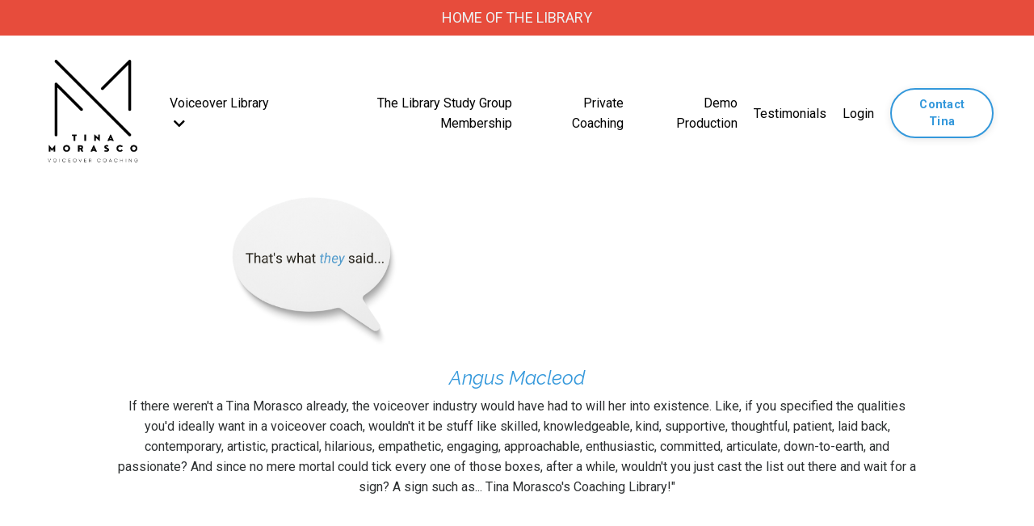

--- FILE ---
content_type: text/html; charset=utf-8
request_url: https://www.tinamorascocoaching.com/testimonials
body_size: 10170
content:
<!doctype html>
<html lang="en">
  <head>
    
              <meta name="csrf-param" content="authenticity_token">
              <meta name="csrf-token" content="jjJtDtK/Iyg8uP2WiO2q1Ezdwz/Do1JwZHfwGYaMpGvjsFb+n6rYHUWjpifhK75QLqpBaJRRbOtWSNYLAQjT+A==">
            
    <title>
      
        Testimonials
      
    </title>
    <meta charset="utf-8" />
    <meta http-equiv="x-ua-compatible" content="ie=edge, chrome=1">
    <meta name="viewport" content="width=device-width, initial-scale=1, shrink-to-fit=no">
    
      <meta name="description" content="Industry leader, Tina Morasco, shares her decades of experience to guide you toward delivering your most authentic read, while demystifying self-direction, and empowering you to make choices that serve the story and showcase your unique point of view in every audition." />
    
    <meta property="og:type" content="website">
<meta property="og:url" content="https://www.tinamorascocoaching.com/testimonials">
<meta name="twitter:card" content="summary_large_image">

<meta property="og:title" content="Testimonials">
<meta name="twitter:title" content="Testimonials">


<meta property="og:description" content="Industry leader, Tina Morasco, shares her decades of experience to guide you toward delivering your most authentic read, while demystifying self-direction, and empowering you to make choices that serve the story and showcase your unique point of view in every audition.">
<meta name="twitter:description" content="Industry leader, Tina Morasco, shares her decades of experience to guide you toward delivering your most authentic read, while demystifying self-direction, and empowering you to make choices that serve the story and showcase your unique point of view in every audition.">



    
      <link href="https://kajabi-storefronts-production.kajabi-cdn.com/kajabi-storefronts-production/file-uploads/themes/2153167285/settings_images/0880bba-5238-485c-edd-563033d7abf_3fc2d810-34f9-4f12-9598-b0da01c23a26.png?v=2" rel="shortcut icon" />
    
    <link rel="canonical" href="https://www.tinamorascocoaching.com/testimonials" />

    <!-- Google Fonts ====================================================== -->
    
      <link href="//fonts.googleapis.com/css?family=Roboto:400,700,400italic,700italic|Raleway:400,700,400italic,700italic" rel="stylesheet" type="text/css">
    

    <!-- Kajabi CSS ======================================================== -->
    <link rel="stylesheet" media="screen" href="https://kajabi-app-assets.kajabi-cdn.com/assets/core-0d125629e028a5a14579c81397830a1acd5cf5a9f3ec2d0de19efb9b0795fb03.css" />

    

    <link rel="stylesheet" href="https://use.fontawesome.com/releases/v5.15.2/css/all.css" crossorigin="anonymous">

    <link rel="stylesheet" media="screen" href="https://kajabi-storefronts-production.kajabi-cdn.com/kajabi-storefronts-production/themes/2153167285/assets/styles.css?1767807969563862" />

    <!-- Customer CSS ====================================================== -->
    <link rel="stylesheet" media="screen" href="https://kajabi-storefronts-production.kajabi-cdn.com/kajabi-storefronts-production/themes/2153167285/assets/overrides.css?1767807969563862" />
    <style>
  /* Custom CSS Added Via Theme Settings */
  /* CSS Overrides go here */
</style>


    <!-- Kajabi Editor Only CSS ============================================ -->
    

    <!-- Header hook ======================================================= -->
    <script type="text/javascript">
  var Kajabi = Kajabi || {};
</script>
<script type="text/javascript">
  Kajabi.currentSiteUser = {
    "id" : "-1",
    "type" : "Guest",
    "contactId" : "",
  };
</script>
<script type="text/javascript">
  Kajabi.theme = {
    activeThemeName: "Reach",
    previewThemeId: null,
    editor: false
  };
</script>
<meta name="turbo-prefetch" content="false">
<style type="text/css">
  #editor-overlay {
    display: none;
    border-color: #2E91FC;
    position: absolute;
    background-color: rgba(46,145,252,0.05);
    border-style: dashed;
    border-width: 3px;
    border-radius: 3px;
    pointer-events: none;
    cursor: pointer;
    z-index: 10000000000;
  }
  .editor-overlay-button {
    color: white;
    background: #2E91FC;
    border-radius: 2px;
    font-size: 13px;
    margin-inline-start: -24px;
    margin-block-start: -12px;
    padding-block: 3px;
    padding-inline: 10px;
    text-transform:uppercase;
    font-weight:bold;
    letter-spacing:1.5px;

    left: 50%;
    top: 50%;
    position: absolute;
  }
</style>
<script src="https://kajabi-app-assets.kajabi-cdn.com/vite/assets/track_analytics-999259ad.js" crossorigin="anonymous" type="module"></script><link rel="modulepreload" href="https://kajabi-app-assets.kajabi-cdn.com/vite/assets/stimulus-576c66eb.js" as="script" crossorigin="anonymous">
<link rel="modulepreload" href="https://kajabi-app-assets.kajabi-cdn.com/vite/assets/track_product_analytics-9c66ca0a.js" as="script" crossorigin="anonymous">
<link rel="modulepreload" href="https://kajabi-app-assets.kajabi-cdn.com/vite/assets/stimulus-e54d982b.js" as="script" crossorigin="anonymous">
<link rel="modulepreload" href="https://kajabi-app-assets.kajabi-cdn.com/vite/assets/trackProductAnalytics-3d5f89d8.js" as="script" crossorigin="anonymous">      <script type="text/javascript">
        if (typeof (window.rudderanalytics) === "undefined") {
          !function(){"use strict";window.RudderSnippetVersion="3.0.3";var sdkBaseUrl="https://cdn.rudderlabs.com/v3"
          ;var sdkName="rsa.min.js";var asyncScript=true;window.rudderAnalyticsBuildType="legacy",window.rudderanalytics=[]
          ;var e=["setDefaultInstanceKey","load","ready","page","track","identify","alias","group","reset","setAnonymousId","startSession","endSession","consent"]
          ;for(var n=0;n<e.length;n++){var t=e[n];window.rudderanalytics[t]=function(e){return function(){
          window.rudderanalytics.push([e].concat(Array.prototype.slice.call(arguments)))}}(t)}try{
          new Function('return import("")'),window.rudderAnalyticsBuildType="modern"}catch(a){}
          if(window.rudderAnalyticsMount=function(){
          "undefined"==typeof globalThis&&(Object.defineProperty(Object.prototype,"__globalThis_magic__",{get:function get(){
          return this},configurable:true}),__globalThis_magic__.globalThis=__globalThis_magic__,
          delete Object.prototype.__globalThis_magic__);var e=document.createElement("script")
          ;e.src="".concat(sdkBaseUrl,"/").concat(window.rudderAnalyticsBuildType,"/").concat(sdkName),e.async=asyncScript,
          document.head?document.head.appendChild(e):document.body.appendChild(e)
          },"undefined"==typeof Promise||"undefined"==typeof globalThis){var d=document.createElement("script")
          ;d.src="https://polyfill-fastly.io/v3/polyfill.min.js?version=3.111.0&features=Symbol%2CPromise&callback=rudderAnalyticsMount",
          d.async=asyncScript,document.head?document.head.appendChild(d):document.body.appendChild(d)}else{
          window.rudderAnalyticsMount()}window.rudderanalytics.load("2apYBMHHHWpiGqicceKmzPebApa","https://kajabiaarnyhwq.dataplane.rudderstack.com",{})}();
        }
      </script>
      <script type="text/javascript">
        if (typeof (window.rudderanalytics) !== "undefined") {
          rudderanalytics.page({"account_id":"2147618421","site_id":"2147636990"});
        }
      </script>
      <script type="text/javascript">
        if (typeof (window.rudderanalytics) !== "undefined") {
          (function () {
            function AnalyticsClickHandler (event) {
              const targetEl = event.target.closest('a') || event.target.closest('button');
              if (targetEl) {
                rudderanalytics.track('Site Link Clicked', Object.assign(
                  {"account_id":"2147618421","site_id":"2147636990"},
                  {
                    link_text: targetEl.textContent.trim(),
                    link_href: targetEl.href,
                    tag_name: targetEl.tagName,
                  }
                ));
              }
            };
            document.addEventListener('click', AnalyticsClickHandler);
          })();
        }
      </script>
<meta name='site_locale' content='en'><style type="text/css">
  body main {
    direction: ltr;
  }
  .slick-list {
    direction: ltr;
  }
</style>
<style type="text/css">
  /* Font Awesome 4 */
  .fa.fa-twitter{
    font-family:sans-serif;
  }
  .fa.fa-twitter::before{
    content:"𝕏";
    font-size:1.2em;
  }

  /* Font Awesome 5 */
  .fab.fa-twitter{
    font-family:sans-serif;
  }
  .fab.fa-twitter::before{
    content:"𝕏";
    font-size:1.2em;
  }
</style>
<link rel="stylesheet" href="https://cdn.jsdelivr.net/npm/@kajabi-ui/styles@1.0.4/dist/kajabi_products/kajabi_products.css" />
<script type="module" src="https://cdn.jsdelivr.net/npm/@pine-ds/core@3.14.0/dist/pine-core/pine-core.esm.js"></script>
<script nomodule src="https://cdn.jsdelivr.net/npm/@pine-ds/core@3.14.0/dist/pine-core/index.esm.js"></script>


  </head>

  <style>
  body {
    
      
        background-color: #ffffff;
      
    
  }
</style>

  <body id="encore-theme" class="background-light">
    


    <div id="section-header" data-section-id="header">

<style>
  /* Default Header Styles */
  .header {
    
      background-color: rgba(0, 0, 0, 0);
    
    font-size: 16px;
  }
  .header a,
  .header a.link-list__link,
  .header a.link-list__link:hover,
  .header a.social-icons__icon,
  .header .user__login a,
  .header .dropdown__item a,
  .header .dropdown__trigger:hover {
    color: #000000;
  }
  .header .dropdown__trigger {
    color: #000000 !important;
  }
  /* Mobile Header Styles */
  @media (max-width: 767px) {
    .header {
      
      font-size: 14px;
    }
    
    .header .hamburger__slices .hamburger__slice {
      
        background-color: #000000;
      
    }
    
      .header a.link-list__link, .dropdown__item a, .header__content--mobile {
        text-align: left;
      }
    
    .header--overlay .header__content--mobile  {
      padding-bottom: 20px;
    }
  }
  /* Sticky Styles */
  
</style>

<div class="hidden">
  
    
  
    
  
    
  
    
  
    
  
    
      0
    
  
  
  
  
</div>

<header class="header header--static    background-dark header--close-on-scroll" kjb-settings-id="sections_header_settings_background_color">
  <div class="hello-bars">
    
      
    
      
    
      
    
      
    
      
    
      
          <style>
@media (min-width: 768px) {
  #block-1678321128096 {
    text-align: ;
  }
} 
</style>

<div id="block-1678321128096" class="header__block header__block--hello-bar header__block--show " kjb-settings-id="sections_header_blocks_1678321128096_settings_stretch">
  

<style>
  #block-1678321128096 .hello-bar {
    background-color: #e74c3c;
  }
  #block-1678321128096 .hello-bar__text {
    color: #ecf0f1;
  }
</style>

<div class="block hello-bar background-dark text-center" kjb-settings-id="sections_header_blocks_1678321128096_settings_text">
  
    <a href="https://www.tinamorascocoaching.com/voiceoverlibrary"   target="_blank" rel="noopener" >
  
    <div class="container">
      <p class="hello-bar__text" kjb-settings-id="sections_header_blocks_1678321128096_settings_text_color">HOME OF THE LIBRARY</p>
    </div>
  
    </a>
  
</div>

</div>

      
    
  </div>
  
    <div class="header__wrap">
      <div class="header__content header__content--desktop background-dark">
        <div class="container header__container media justify-content-left">
          
            
                <style>
@media (min-width: 768px) {
  #block-1555988494486 {
    text-align: left;
  }
} 
</style>

<div id="block-1555988494486" class="header__block header__block--logo header__block--show header__switch-content " kjb-settings-id="sections_header_blocks_1555988494486_settings_stretch">
  <style>
  #block-1555988494486 {
    line-height: 1;
  }
  #block-1555988494486 .logo__image {
    display: block;
    width: 150px;
  }
  #block-1555988494486 .logo__text {
    color: #2d3031;
  }
</style>

<a class="logo" href="/">
  
    
      <img class="logo__image" src="https://kajabi-storefronts-production.kajabi-cdn.com/kajabi-storefronts-production/file-uploads/themes/2153167285/settings_images/0d432bd-8cf0-1fb-066a-30e46ae6150e_62d6ebb4-e92b-4289-b8a4-15d21cc4298c.png" kjb-settings-id="sections_header_blocks_1555988494486_settings_logo" alt="Tina Morasco Voiceover Coaching" />
    
  
</a>

</div>

              
          
            
                <style>
@media (min-width: 768px) {
  #block-1737747835384 {
    text-align: left;
  }
} 
</style>

<div id="block-1737747835384" class="header__block header__switch-content header__block--dropdown " kjb-settings-id="sections_header_blocks_1737747835384_settings_stretch">
  <style>
  /* Dropdown menu colors for desktop */
  @media (min-width: 768px) {
    #block-1737747835384 .dropdown__menu {
      background-color: #FFFFFF;
    }
    #block-1737747835384 .dropdown__item a {
      color: #595959;
    }
  }
  /* Mobile menu text alignment */
  @media (max-width: 767px) {
    #block-1737747835384 .dropdown__item a {
      text-align: left;
    }
  }
</style>

<div class="dropdown" kjb-settings-id="sections_header_blocks_1737747835384_settings_trigger">
  <a class="dropdown__trigger">
    Voiceover Library
    
      <i class="dropdown__icon fa fa-chevron-down"></i>
    
  </a>
  <div class="dropdown__menu dropdown__menu--text-left ">
    
      <span class="dropdown__item"><a href="https://www.tinamorascocoaching.com/voiceoverlibrary" >Voiceover Library</a></span>
    
      <span class="dropdown__item"><a href="https://www.tinamorascocoaching.com/spanish-voiceover-library" >Biblioteca de Voiceover (Locución)</a></span>
    
  </div>
</div>

</div>

              
          
            
                <style>
@media (min-width: 768px) {
  #block-1555988491313 {
    text-align: right;
  }
} 
</style>

<div id="block-1555988491313" class="header__block header__switch-content header__block--menu " kjb-settings-id="sections_header_blocks_1555988491313_settings_stretch">
  <div class="link-list justify-content-right" kjb-settings-id="sections_header_blocks_1555988491313_settings_menu">
  
    <a class="link-list__link" href="https://www.tinamorascocoaching.com/the-library-study-group-membership"  target="_blank" rel="noopener" >The Library Study Group Membership</a>
  
    <a class="link-list__link" href="https://www.tinamorascocoaching.com/private-coaching"  target="_blank" rel="noopener" >Private Coaching</a>
  
    <a class="link-list__link" href="https://www.tinamorascocoaching.com/demo-production"  target="_blank" rel="noopener" >Demo Production</a>
  
</div>

</div>

              
          
            
                <style>
@media (min-width: 768px) {
  #block-1602256221872 {
    text-align: right;
  }
} 
</style>

<div id="block-1602256221872" class="header__block header__switch-content header__block--menu " kjb-settings-id="sections_header_blocks_1602256221872_settings_stretch">
  <div class="link-list justify-content-right" kjb-settings-id="sections_header_blocks_1602256221872_settings_menu">
  
    <a class="link-list__link" href="https://www.tinamorascocoaching.com/testimonials"  target="_blank" rel="noopener" >Testimonials</a>
  
    <a class="link-list__link" href="https://www.tinamorascocoaching.com/login"  target="_blank" rel="noopener" >Login</a>
  
</div>

</div>

              
          
            
                <style>
@media (min-width: 768px) {
  #block-1612902775268 {
    text-align: right;
  }
} 
</style>

<div id="block-1612902775268" class="header__block header__switch-content header__block--cta " kjb-settings-id="sections_header_blocks_1612902775268_settings_stretch">
  






<style>
  #block-1612902775268 .btn,
  [data-slick-id="1612902775268"] .block .btn {
    color: #3498db;
    border-color: #3498db;
    border-radius: 50px;
    background-color: #3498db;
  }
  #block-1612902775268 .btn--outline,
  [data-slick-id="1612902775268"] .block .btn--outline {
    background: transparent;
    color: #3498db;
  }
</style>

<a class="btn btn--outline btn--small btn--auto" href="https://www.tinamorascocoaching.com/contact"   kjb-settings-id="sections_header_blocks_1612902775268_settings_btn_background_color" role="button">
  
    Contact Tina
  
</a>

</div>

              
          
            
          
          
            <div class="hamburger hidden--desktop" kjb-settings-id="sections_header_settings_hamburger_color">
              <div class="hamburger__slices">
                <div class="hamburger__slice hamburger--slice-1"></div>
                <div class="hamburger__slice hamburger--slice-2"></div>
                <div class="hamburger__slice hamburger--slice-3"></div>
                <div class="hamburger__slice hamburger--slice-4"></div>
              </div>
            </div>
          
        </div>
      </div>
      <div class="header__content header__content--mobile">
        <div class="header__switch-content header__spacer"></div>
      </div>
    </div>
  
</header>

</div>
    <main>
      <div data-dynamic-sections=testimonials><div id="section-1678773282751" data-section-id="1678773282751"><style>
  
  #section-1678773282751 .section__overlay {
    position: absolute;
    width: 100%;
    height: 100%;
    left: 0;
    top: 0;
    background-color: ;
  }
  #section-1678773282751 .sizer {
    padding-top: 40px;
    padding-bottom: 40px;
  }
  #section-1678773282751 .container {
    max-width: calc(1260px + 10px + 10px);
    padding-right: 10px;
    padding-left: 10px;
    
  }
  #section-1678773282751 .row {
    
  }
  #section-1678773282751 .container--full {
    width: 100%;
    max-width: calc(100% + 10px + 10px);
  }
  @media (min-width: 768px) {
    
    #section-1678773282751 .sizer {
      padding-top: 100px;
      padding-bottom: 100px;
    }
    #section-1678773282751 .container {
      max-width: calc(1260px + 40px + 40px);
      padding-right: 40px;
      padding-left: 40px;
    }
    #section-1678773282751 .container--full {
      max-width: calc(100% + 40px + 40px);
    }
  }
  
  
</style>


<section kjb-settings-id="sections_1678773282751_settings_background_color"
  class="section
  
  
   "
  data-reveal-event=""
  data-reveal-offset=""
  data-reveal-units="seconds">
  <div class="sizer ">
    
    <div class="section__overlay"></div>
    <div class="container ">
      <div class="row align-items-center justify-content-center">
        
          




<style>
  /* flush setting */
  
    #block-1678773282751_0, [data-slick-id="1678773282751_0"] { padding: 0; }
  
  
  /* margin settings */
  #block-1678773282751_0, [data-slick-id="1678773282751_0"] {
    margin-top: 0px;
    margin-right: 0px;
    margin-bottom: -100px;
    margin-left: 0px;
  }
  #block-1678773282751_0 .block, [data-slick-id="1678773282751_0"] .block {
    /* border settings */
    border: 4px none black;
    border-radius: 0px;
    

    /* background color */
    
    /* default padding for mobile */
    
    
    
    /* mobile padding overrides */
    
      padding: 0;
    
    
    
    
    
  }

  @media (min-width: 768px) {
    /* desktop margin settings */
    #block-1678773282751_0, [data-slick-id="1678773282751_0"] {
      margin-top: -150px;
      margin-right: 500px;
      margin-bottom: -150px;
      margin-left: 0px;
    }
    #block-1678773282751_0 .block, [data-slick-id="1678773282751_0"] .block {
      /* default padding for desktop  */
      
      
      /* desktop padding overrides */
      
        padding: 0;
      
      
      
      
      
    }
  }
  /* mobile text align */
  @media (max-width: 767px) {
    #block-1678773282751_0, [data-slick-id="1678773282751_0"] {
      text-align: ;
    }
  }
</style>



<div
  id="block-1678773282751_0"
  class="
  block-type--image
  text-
  col-4
  
  
  
    
  
  
  "
  
  data-reveal-event=""
  data-reveal-offset=""
  data-reveal-units="seconds"
  
    kjb-settings-id="sections_1678773282751_blocks_1678773282751_0_settings_width"
    >
  <div class="block
    box-shadow-none
    "
    
      data-aos="none"
      data-aos-delay="0"
      data-aos-duration="0"
    
    >
    
    <style>
  #block-1678773282751_0 .block,
  [data-slick-id="1678773282751_0"] .block {
    display: flex;
    justify-content: flex-start;
  }
  #block-1678773282751_0 .image,
  [data-slick-id="1678773282751_0"] .image {
    width: 100%;
    overflow: hidden;
    
    border-radius: 4px;
    
  }
  #block-1678773282751_0 .image__image,
  [data-slick-id="1678773282751_0"] .image__image {
    width: 100%;
    
  }
  #block-1678773282751_0 .image__overlay,
  [data-slick-id="1678773282751_0"] .image__overlay {
    
      opacity: 0;
    
    background-color: #fff;
    border-radius: 4px;
    
  }
  
  #block-1678773282751_0 .image__overlay-text,
  [data-slick-id="1678773282751_0"] .image__overlay-text {
    color:  !important;
  }
  @media (min-width: 768px) {
    #block-1678773282751_0 .block,
    [data-slick-id="1678773282751_0"] .block {
        display: flex;
        justify-content: flex-start;
    }
    #block-1678773282751_0 .image__overlay,
    [data-slick-id="1678773282751_0"] .image__overlay {
      
        opacity: 0;
      
    }
    #block-1678773282751_0 .image__overlay:hover {
      opacity: 1;
    }
  }
  
</style>

<div class="image">
  
    
        <img class="image__image" src="https://kajabi-storefronts-production.kajabi-cdn.com/kajabi-storefronts-production/file-uploads/themes/2153167285/settings_images/2bf47d4-22e-de-c671-c5bd64d2c1_3e53ea2e-9083-4d8e-9000-95541e293b24.png" kjb-settings-id="sections_1678773282751_blocks_1678773282751_0_settings_image" alt="" />
    
    
  
</div>

  </div>
</div>


        
      </div>
    </div>
  </div>
</section>
</div><div id="section-1679003311376" data-section-id="1679003311376"><style>
  
  #section-1679003311376 .section__overlay {
    position: absolute;
    width: 100%;
    height: 100%;
    left: 0;
    top: 0;
    background-color: ;
  }
  #section-1679003311376 .sizer {
    padding-top: 40px;
    padding-bottom: 40px;
  }
  #section-1679003311376 .container {
    max-width: calc(1260px + 10px + 10px);
    padding-right: 10px;
    padding-left: 10px;
    
  }
  #section-1679003311376 .row {
    
  }
  #section-1679003311376 .container--full {
    width: 100%;
    max-width: calc(100% + 10px + 10px);
  }
  @media (min-width: 768px) {
    
    #section-1679003311376 .sizer {
      padding-top: 100px;
      padding-bottom: -150px;
    }
    #section-1679003311376 .container {
      max-width: calc(1260px + 40px + 40px);
      padding-right: 40px;
      padding-left: 40px;
    }
    #section-1679003311376 .container--full {
      max-width: calc(100% + 40px + 40px);
    }
  }
  
  
</style>


<section kjb-settings-id="sections_1679003311376_settings_background_color"
  class="section
  
  
   "
  data-reveal-event=""
  data-reveal-offset=""
  data-reveal-units="seconds">
  <div class="sizer ">
    
    <div class="section__overlay"></div>
    <div class="container ">
      <div class="row align-items-center justify-content-center">
        
          




<style>
  /* flush setting */
  
  
  /* margin settings */
  #block-1679003311375_0, [data-slick-id="1679003311375_0"] {
    margin-top: 0px;
    margin-right: 0px;
    margin-bottom: 0px;
    margin-left: 0px;
  }
  #block-1679003311375_0 .block, [data-slick-id="1679003311375_0"] .block {
    /* border settings */
    border: 4px none black;
    border-radius: 4px;
    

    /* background color */
    
    /* default padding for mobile */
    
    
    
    /* mobile padding overrides */
    
    
    
    
    
  }

  @media (min-width: 768px) {
    /* desktop margin settings */
    #block-1679003311375_0, [data-slick-id="1679003311375_0"] {
      margin-top: -98px;
      margin-right: 0px;
      margin-bottom: 0px;
      margin-left: 0px;
    }
    #block-1679003311375_0 .block, [data-slick-id="1679003311375_0"] .block {
      /* default padding for desktop  */
      
      
      /* desktop padding overrides */
      
      
      
      
      
    }
  }
  /* mobile text align */
  @media (max-width: 767px) {
    #block-1679003311375_0, [data-slick-id="1679003311375_0"] {
      text-align: center;
    }
  }
</style>



<div
  id="block-1679003311375_0"
  class="
  block-type--feature
  text-center
  col-10
  
  
  
     animated 
  
  
  "
  
  data-reveal-event=""
  data-reveal-offset=""
  data-reveal-units="seconds"
  
    kjb-settings-id="sections_1679003311376_blocks_1679003311375_0_settings_width"
    >
  <div class="block
    box-shadow-none
    "
    
      data-aos="fade"
      data-aos-delay="0"
      data-aos-duration="0"
    
    >
    
    <style>
  #block-1679003311375_0 .feature__image,
  [data-slick-id="1679003311375_0"] .feature__image {
    width: 50px;
    border-radius: 4px;
  }
  
</style>
<div class="feature">
  
  <div class="feature__text" kjb-settings-id="sections_1679003311376_blocks_1679003311375_0_settings_text">
    <h4><em><span style="color: #3498db;">Angus</span> <span style="color: #3498db;">Macleod</span></em></h4>
<p>If there weren't a Tina Morasco already, the voiceover industry would have had to will her into existence. Like, if you specified the qualities you'd ideally want in a voiceover coach, wouldn't it be stuff like skilled, knowledgeable, kind, supportive, thoughtful, patient, laid back, contemporary, artistic, practical, hilarious, empathetic, engaging, approachable, enthusiastic, committed, articulate, down-to-earth, and passionate? And since no mere mortal could tick every one of those boxes, after a while, wouldn't you just cast the list out there and wait for a sign? A sign such as... Tina Morasco's Coaching Library!"</p>
  </div>
  
</div>

  </div>
</div>


        
          




<style>
  /* flush setting */
  
  
  /* margin settings */
  #block-1679003311376_1, [data-slick-id="1679003311376_1"] {
    margin-top: 0px;
    margin-right: 0px;
    margin-bottom: 0px;
    margin-left: 0px;
  }
  #block-1679003311376_1 .block, [data-slick-id="1679003311376_1"] .block {
    /* border settings */
    border: 4px none black;
    border-radius: 4px;
    

    /* background color */
    
    /* default padding for mobile */
    
    
    
    /* mobile padding overrides */
    
    
    
    
    
  }

  @media (min-width: 768px) {
    /* desktop margin settings */
    #block-1679003311376_1, [data-slick-id="1679003311376_1"] {
      margin-top: 50px;
      margin-right: 0px;
      margin-bottom: 0px;
      margin-left: 0px;
    }
    #block-1679003311376_1 .block, [data-slick-id="1679003311376_1"] .block {
      /* default padding for desktop  */
      
      
      /* desktop padding overrides */
      
      
      
      
      
    }
  }
  /* mobile text align */
  @media (max-width: 767px) {
    #block-1679003311376_1, [data-slick-id="1679003311376_1"] {
      text-align: center;
    }
  }
</style>



<div
  id="block-1679003311376_1"
  class="
  block-type--feature
  text-center
  col-5
  
  
  
     animated 
  
  
  "
  
  data-reveal-event=""
  data-reveal-offset=""
  data-reveal-units="seconds"
  
    kjb-settings-id="sections_1679003311376_blocks_1679003311376_1_settings_width"
    >
  <div class="block
    box-shadow-none
    "
    
      data-aos="fade"
      data-aos-delay="0"
      data-aos-duration="0"
    
    >
    
    <style>
  #block-1679003311376_1 .feature__image,
  [data-slick-id="1679003311376_1"] .feature__image {
    width: 50px;
    border-radius: 4px;
  }
  
</style>
<div class="feature">
  
  <div class="feature__text" kjb-settings-id="sections_1679003311376_blocks_1679003311376_1_settings_text">
    <h4><em><span style="color: #3498db;">Ken Foster</span></em></h4>
<p>"I really don't want to tell you about Tina's expert VO coaching technique. Or how she tapped into my inner voice actor, transforming my audition game. Or point out how Tina's experience performing, representing AND casting has her ear fine-tuned to the Now trends in voiceover. Or even that she's sharp, funny &amp; knows her shit - cold. I don't know you - why would I share any of that? Book a session &amp; figure it out for yourself."</p>
  </div>
  
</div>

  </div>
</div>


        
          




<style>
  /* flush setting */
  
  
  /* margin settings */
  #block-1679003311376_2, [data-slick-id="1679003311376_2"] {
    margin-top: 0px;
    margin-right: 0px;
    margin-bottom: 0px;
    margin-left: 0px;
  }
  #block-1679003311376_2 .block, [data-slick-id="1679003311376_2"] .block {
    /* border settings */
    border: 4px none black;
    border-radius: 4px;
    

    /* background color */
    
    /* default padding for mobile */
    
    
    
    /* mobile padding overrides */
    
    
    
    
    
  }

  @media (min-width: 768px) {
    /* desktop margin settings */
    #block-1679003311376_2, [data-slick-id="1679003311376_2"] {
      margin-top: 50px;
      margin-right: 0px;
      margin-bottom: 0px;
      margin-left: 0px;
    }
    #block-1679003311376_2 .block, [data-slick-id="1679003311376_2"] .block {
      /* default padding for desktop  */
      
      
      /* desktop padding overrides */
      
      
      
      
      
    }
  }
  /* mobile text align */
  @media (max-width: 767px) {
    #block-1679003311376_2, [data-slick-id="1679003311376_2"] {
      text-align: center;
    }
  }
</style>



<div
  id="block-1679003311376_2"
  class="
  block-type--feature
  text-center
  col-5
  
  
  
     animated 
  
  
  "
  
  data-reveal-event=""
  data-reveal-offset=""
  data-reveal-units="seconds"
  
    kjb-settings-id="sections_1679003311376_blocks_1679003311376_2_settings_width"
    >
  <div class="block
    box-shadow-none
    "
    
      data-aos="fade"
      data-aos-delay="0"
      data-aos-duration="0"
    
    >
    
    <style>
  #block-1679003311376_2 .feature__image,
  [data-slick-id="1679003311376_2"] .feature__image {
    width: 50px;
    border-radius: 4px;
  }
  
</style>
<div class="feature">
  
  <div class="feature__text" kjb-settings-id="sections_1679003311376_blocks_1679003311376_2_settings_text">
    <h4><em><span style="color: #3498db;">Lucy Parkinson</span></em></h4>
<p>"I can say without hesitation that working with Tina truly changed my life. While I had been studying voiceover for several years, meeting Tina, whose expertise in acting, voiceover, and as a casting director, pushed me to a new level. Within our first session, she immediately recognized I was ready for an agent and helped me connect with them! Within a few weeks I was auditioning and not only that, I booked several jobs, including a national TV commercial! I mean, WHAT?! Plus Tina is an empathetic, positive, encouraging coach who will be with you every step of the way cheering you on. I'm so lucky to know her!"</p>
  </div>
  
</div>

  </div>
</div>


        
          




<style>
  /* flush setting */
  
  
  /* margin settings */
  #block-1679005254531, [data-slick-id="1679005254531"] {
    margin-top: 0px;
    margin-right: 0px;
    margin-bottom: 0px;
    margin-left: 0px;
  }
  #block-1679005254531 .block, [data-slick-id="1679005254531"] .block {
    /* border settings */
    border: 4px none black;
    border-radius: 4px;
    

    /* background color */
    
    /* default padding for mobile */
    
    
    
    /* mobile padding overrides */
    
    
    
    
    
  }

  @media (min-width: 768px) {
    /* desktop margin settings */
    #block-1679005254531, [data-slick-id="1679005254531"] {
      margin-top: 50px;
      margin-right: 0px;
      margin-bottom: 0px;
      margin-left: 0px;
    }
    #block-1679005254531 .block, [data-slick-id="1679005254531"] .block {
      /* default padding for desktop  */
      
      
      /* desktop padding overrides */
      
      
      
      
      
    }
  }
  /* mobile text align */
  @media (max-width: 767px) {
    #block-1679005254531, [data-slick-id="1679005254531"] {
      text-align: center;
    }
  }
</style>



<div
  id="block-1679005254531"
  class="
  block-type--feature
  text-center
  col-5
  
  
  
     animated 
  
  
  "
  
  data-reveal-event=""
  data-reveal-offset=""
  data-reveal-units="seconds"
  
    kjb-settings-id="sections_1679003311376_blocks_1679005254531_settings_width"
    >
  <div class="block
    box-shadow-none
    "
    
      data-aos="fade"
      data-aos-delay="0"
      data-aos-duration="0"
    
    >
    
    <style>
  #block-1679005254531 .feature__image,
  [data-slick-id="1679005254531"] .feature__image {
    width: 50px;
    border-radius: 4px;
  }
  
</style>
<div class="feature">
  
  <div class="feature__text" kjb-settings-id="sections_1679003311376_blocks_1679005254531_settings_text">
    <h4><em><span style="color: #3498db;">Bella Asali</span></em></h4>
<p>"Tina Morasco has honestly changed my life for the better! She is such a positive and uplifting coach and has helped me find my natural voice. Her training has helped me hone in my vocal strengths and make every read unique. Her years of experience within the voiceover industry proves that she knows what she's talking about and without her training, I would not be receiving the opportunities I have now!"</p>
  </div>
  
</div>

  </div>
</div>


        
          




<style>
  /* flush setting */
  
  
  /* margin settings */
  #block-1679069626479, [data-slick-id="1679069626479"] {
    margin-top: 0px;
    margin-right: 0px;
    margin-bottom: 0px;
    margin-left: 0px;
  }
  #block-1679069626479 .block, [data-slick-id="1679069626479"] .block {
    /* border settings */
    border: 4px none black;
    border-radius: 4px;
    

    /* background color */
    
    /* default padding for mobile */
    
    
    
    /* mobile padding overrides */
    
    
    
    
    
  }

  @media (min-width: 768px) {
    /* desktop margin settings */
    #block-1679069626479, [data-slick-id="1679069626479"] {
      margin-top: 50px;
      margin-right: 0px;
      margin-bottom: 0px;
      margin-left: 0px;
    }
    #block-1679069626479 .block, [data-slick-id="1679069626479"] .block {
      /* default padding for desktop  */
      
      
      /* desktop padding overrides */
      
      
      
      
      
    }
  }
  /* mobile text align */
  @media (max-width: 767px) {
    #block-1679069626479, [data-slick-id="1679069626479"] {
      text-align: center;
    }
  }
</style>



<div
  id="block-1679069626479"
  class="
  block-type--feature
  text-center
  col-5
  
  
  
     animated 
  
  
  "
  
  data-reveal-event=""
  data-reveal-offset=""
  data-reveal-units="seconds"
  
    kjb-settings-id="sections_1679003311376_blocks_1679069626479_settings_width"
    >
  <div class="block
    box-shadow-none
    "
    
      data-aos="fade"
      data-aos-delay="0"
      data-aos-duration="0"
    
    >
    
    <style>
  #block-1679069626479 .feature__image,
  [data-slick-id="1679069626479"] .feature__image {
    width: 50px;
    border-radius: 4px;
  }
  
</style>
<div class="feature">
  
  <div class="feature__text" kjb-settings-id="sections_1679003311376_blocks_1679069626479_settings_text">
    <h4><em><span style="color: #3498db;">Carolyn Casey</span></em></h4>
<p>"<span>I truly hate Tina. She has it all&mdash;brains, wit, beauty and truly the best coaching ability I&rsquo;ve ever witnessed. If ad agencies were really savvy, they&rsquo;d hire Tina to coach every VO session they do. She somehow manages to find each person&rsquo;s unique talents and insightfully guides them with precise direction. There&rsquo;s just no one as talented and as much fun as she is.</span>"</p>
  </div>
  
</div>

  </div>
</div>


        
          




<style>
  /* flush setting */
  
  
  /* margin settings */
  #block-1679005318195, [data-slick-id="1679005318195"] {
    margin-top: 0px;
    margin-right: 0px;
    margin-bottom: 0px;
    margin-left: 0px;
  }
  #block-1679005318195 .block, [data-slick-id="1679005318195"] .block {
    /* border settings */
    border: 4px none black;
    border-radius: 4px;
    

    /* background color */
    
    /* default padding for mobile */
    
    
    
    /* mobile padding overrides */
    
    
    
    
    
  }

  @media (min-width: 768px) {
    /* desktop margin settings */
    #block-1679005318195, [data-slick-id="1679005318195"] {
      margin-top: 0px;
      margin-right: 0px;
      margin-bottom: 0px;
      margin-left: 0px;
    }
    #block-1679005318195 .block, [data-slick-id="1679005318195"] .block {
      /* default padding for desktop  */
      
      
      /* desktop padding overrides */
      
      
        padding-top: 50px;
      
      
      
      
    }
  }
  /* mobile text align */
  @media (max-width: 767px) {
    #block-1679005318195, [data-slick-id="1679005318195"] {
      text-align: center;
    }
  }
</style>



<div
  id="block-1679005318195"
  class="
  block-type--feature
  text-center
  col-5
  
  
  
     animated 
  
  
  "
  
  data-reveal-event=""
  data-reveal-offset=""
  data-reveal-units="seconds"
  
    kjb-settings-id="sections_1679003311376_blocks_1679005318195_settings_width"
    >
  <div class="block
    box-shadow-none
    "
    
      data-aos="fade"
      data-aos-delay="0"
      data-aos-duration="0"
    
    >
    
    <style>
  #block-1679005318195 .feature__image,
  [data-slick-id="1679005318195"] .feature__image {
    width: 50px;
    border-radius: 4px;
  }
  
</style>
<div class="feature">
  
  <div class="feature__text" kjb-settings-id="sections_1679003311376_blocks_1679005318195_settings_text">
    <h4><em><span style="color: #3498db;">James Hendry</span></em></h4>
<p>"Those who can, do. And those who can... also teach. A talented actress, an accomplished voice artist, an insightful coach. And one of the most caring people I've ever met."</p>
  </div>
  
</div>

  </div>
</div>


        
          




<style>
  /* flush setting */
  
  
  /* margin settings */
  #block-1679005357861, [data-slick-id="1679005357861"] {
    margin-top: 0px;
    margin-right: 0px;
    margin-bottom: 0px;
    margin-left: 0px;
  }
  #block-1679005357861 .block, [data-slick-id="1679005357861"] .block {
    /* border settings */
    border: 4px none black;
    border-radius: 4px;
    

    /* background color */
    
    /* default padding for mobile */
    
    
    
    /* mobile padding overrides */
    
    
    
    
    
  }

  @media (min-width: 768px) {
    /* desktop margin settings */
    #block-1679005357861, [data-slick-id="1679005357861"] {
      margin-top: 50px;
      margin-right: 0px;
      margin-bottom: 0px;
      margin-left: 0px;
    }
    #block-1679005357861 .block, [data-slick-id="1679005357861"] .block {
      /* default padding for desktop  */
      
      
      /* desktop padding overrides */
      
      
      
      
      
    }
  }
  /* mobile text align */
  @media (max-width: 767px) {
    #block-1679005357861, [data-slick-id="1679005357861"] {
      text-align: center;
    }
  }
</style>



<div
  id="block-1679005357861"
  class="
  block-type--feature
  text-center
  col-5
  
  
  
     animated 
  
  
  "
  
  data-reveal-event=""
  data-reveal-offset=""
  data-reveal-units="seconds"
  
    kjb-settings-id="sections_1679003311376_blocks_1679005357861_settings_width"
    >
  <div class="block
    box-shadow-none
    "
    
      data-aos="fade"
      data-aos-delay="0"
      data-aos-duration="0"
    
    >
    
    <style>
  #block-1679005357861 .feature__image,
  [data-slick-id="1679005357861"] .feature__image {
    width: 50px;
    border-radius: 4px;
  }
  
</style>
<div class="feature">
  
  <div class="feature__text" kjb-settings-id="sections_1679003311376_blocks_1679005357861_settings_text">
    <h4><em><span style="color: #3498db;">Janab Kareem</span></em></h4>
<p>"Tina is an ABSOLUTE JEWEL! I&rsquo;m so grateful for her voiceover coaching! Her positive, straight forward energy is so addictive that I know we will always have a great relationship. She is so approachable, relatable and knowledgeable about this industry and I still continue to learn from her. Within months of working with her, I have not only established an agent, but also have had multiple auditions and bookings! Thank you Tina for everything!!!!"</p>
  </div>
  
</div>

  </div>
</div>


        
          




<style>
  /* flush setting */
  
  
  /* margin settings */
  #block-1679005417510, [data-slick-id="1679005417510"] {
    margin-top: 0px;
    margin-right: 0px;
    margin-bottom: 0px;
    margin-left: 0px;
  }
  #block-1679005417510 .block, [data-slick-id="1679005417510"] .block {
    /* border settings */
    border: 4px none black;
    border-radius: 4px;
    

    /* background color */
    
    /* default padding for mobile */
    
    
    
    /* mobile padding overrides */
    
    
    
    
    
  }

  @media (min-width: 768px) {
    /* desktop margin settings */
    #block-1679005417510, [data-slick-id="1679005417510"] {
      margin-top: 50px;
      margin-right: 0px;
      margin-bottom: 0px;
      margin-left: 0px;
    }
    #block-1679005417510 .block, [data-slick-id="1679005417510"] .block {
      /* default padding for desktop  */
      
      
      /* desktop padding overrides */
      
      
      
      
      
    }
  }
  /* mobile text align */
  @media (max-width: 767px) {
    #block-1679005417510, [data-slick-id="1679005417510"] {
      text-align: center;
    }
  }
</style>



<div
  id="block-1679005417510"
  class="
  block-type--feature
  text-center
  col-5
  
  
  
     animated 
  
  
  "
  
  data-reveal-event=""
  data-reveal-offset=""
  data-reveal-units="seconds"
  
    kjb-settings-id="sections_1679003311376_blocks_1679005417510_settings_width"
    >
  <div class="block
    box-shadow-none
    "
    
      data-aos="fade"
      data-aos-delay="0"
      data-aos-duration="0"
    
    >
    
    <style>
  #block-1679005417510 .feature__image,
  [data-slick-id="1679005417510"] .feature__image {
    width: 50px;
    border-radius: 4px;
  }
  
</style>
<div class="feature">
  
  <div class="feature__text" kjb-settings-id="sections_1679003311376_blocks_1679005417510_settings_text">
    <h4><em><span style="color: #3498db;">Juliette Myers</span></em></h4>
<p>"As a member of VME, (Veterans in Media and Entertainment), 40 members were given an opportunity to participate in a hands-on VO workshop at a studio with top coaches who volunteered their time; 3 coaches per 7 person group in a practice booth session. Tina was one of the people I worked with. I was very impressed &amp; fascinated by the way in which she directed the room, her knowledge base, making adjustments, and motivation! This session was the first step in a new direction for me. I realized I needed to work on my groundwork and that I didn't quite understand the industry the way I should have. I privately coached with Tina, and she helped me to develop a dynamic compelling VO demo reel, that I am truly proud of. I emailed my reel out and got swift responses back from top agents requesting a meeting with me! I was very excited and thankful to be able to sign with VOX agency! I have since booked multiple spots including a CBS promo and a holiday radio spot. Tina is an outstanding coach and wonderful human being! I'd call her a friend. She is a joy to work with and I've had tremendous growth and development as an artist because of her."</p>
  </div>
  
</div>

  </div>
</div>


        
          




<style>
  /* flush setting */
  
  
  /* margin settings */
  #block-1709590151963, [data-slick-id="1709590151963"] {
    margin-top: 0px;
    margin-right: 0px;
    margin-bottom: 0px;
    margin-left: 0px;
  }
  #block-1709590151963 .block, [data-slick-id="1709590151963"] .block {
    /* border settings */
    border: 4px none black;
    border-radius: 4px;
    

    /* background color */
    
    /* default padding for mobile */
    
    
    
    /* mobile padding overrides */
    
    
    
    
    
  }

  @media (min-width: 768px) {
    /* desktop margin settings */
    #block-1709590151963, [data-slick-id="1709590151963"] {
      margin-top: 50px;
      margin-right: 0px;
      margin-bottom: 0px;
      margin-left: 0px;
    }
    #block-1709590151963 .block, [data-slick-id="1709590151963"] .block {
      /* default padding for desktop  */
      
      
      /* desktop padding overrides */
      
      
      
      
      
    }
  }
  /* mobile text align */
  @media (max-width: 767px) {
    #block-1709590151963, [data-slick-id="1709590151963"] {
      text-align: center;
    }
  }
</style>



<div
  id="block-1709590151963"
  class="
  block-type--feature
  text-center
  col-5
  
  
  
     animated 
  
  
  "
  
  data-reveal-event=""
  data-reveal-offset=""
  data-reveal-units="seconds"
  
    kjb-settings-id="sections_1679003311376_blocks_1709590151963_settings_width"
    >
  <div class="block
    box-shadow-none
    "
    
      data-aos="fade"
      data-aos-delay="0"
      data-aos-duration="0"
    
    >
    
    <style>
  #block-1709590151963 .feature__image,
  [data-slick-id="1709590151963"] .feature__image {
    width: 50px;
    border-radius: 4px;
  }
  
</style>
<div class="feature">
  
  <div class="feature__text" kjb-settings-id="sections_1679003311376_blocks_1709590151963_settings_text">
    <h4><em><span style="color: #3498db;">Scott Palmer</span></em></h4>
<p>"I recently listened to an interview with Cillian Murphy talking about Oppenheimer. I thought of you when he spoke about his process and approach to acting — felt like I was in the Morasco Library. It was interesting to hear him say how he very specifically fills his subconscious with information about “who, what, where, and why.” He spoke about not really having a technique but that he made very specific choices about the character's "pre life." He clearly would "fill his tank” (my words not his) and when the director called “action," he let his instincts take over, knowing those vivid details were firmly in place. It was an interesting interview, and very much in alignment with your philosophy and approach to being honest, truthful, specific, and believable. MAGIC!"</p>
  </div>
  
</div>

  </div>
</div>


        
      </div>
    </div>
  </div>
</section>
</div><div id="section-1678774840549" data-section-id="1678774840549"><style>
  
  #section-1678774840549 .section__overlay {
    position: absolute;
    width: 100%;
    height: 100%;
    left: 0;
    top: 0;
    background-color: ;
  }
  #section-1678774840549 .sizer {
    padding-top: 40px;
    padding-bottom: 40px;
  }
  #section-1678774840549 .container {
    max-width: calc(1260px + 10px + 10px);
    padding-right: 10px;
    padding-left: 10px;
    
  }
  #section-1678774840549 .row {
    
  }
  #section-1678774840549 .container--full {
    width: 100%;
    max-width: calc(100% + 10px + 10px);
  }
  @media (min-width: 768px) {
    
    #section-1678774840549 .sizer {
      padding-top: -400px;
      padding-bottom: 100px;
    }
    #section-1678774840549 .container {
      max-width: calc(1260px + 40px + 40px);
      padding-right: 40px;
      padding-left: 40px;
    }
    #section-1678774840549 .container--full {
      max-width: calc(100% + 40px + 40px);
    }
  }
  
  
</style>


<section kjb-settings-id="sections_1678774840549_settings_background_color"
  class="section
  
  
   "
  data-reveal-event=""
  data-reveal-offset=""
  data-reveal-units="seconds">
  <div class="sizer ">
    
    <div class="section__overlay"></div>
    <div class="container ">
      <div class="row align-items-center justify-content-center">
        
          




<style>
  /* flush setting */
  
  
  /* margin settings */
  #block-1678774840549_0, [data-slick-id="1678774840549_0"] {
    margin-top: 0px;
    margin-right: 0px;
    margin-bottom: 0px;
    margin-left: 0px;
  }
  #block-1678774840549_0 .block, [data-slick-id="1678774840549_0"] .block {
    /* border settings */
    border: 4px none black;
    border-radius: 4px;
    

    /* background color */
    
    /* default padding for mobile */
    
    
    
    /* mobile padding overrides */
    
    
    
    
    
  }

  @media (min-width: 768px) {
    /* desktop margin settings */
    #block-1678774840549_0, [data-slick-id="1678774840549_0"] {
      margin-top: 0px;
      margin-right: 0px;
      margin-bottom: 0px;
      margin-left: 0px;
    }
    #block-1678774840549_0 .block, [data-slick-id="1678774840549_0"] .block {
      /* default padding for desktop  */
      
      
      /* desktop padding overrides */
      
      
      
      
      
    }
  }
  /* mobile text align */
  @media (max-width: 767px) {
    #block-1678774840549_0, [data-slick-id="1678774840549_0"] {
      text-align: left;
    }
  }
</style>



<div
  id="block-1678774840549_0"
  class="
  block-type--text
  text-center
  col-7
  
  
  
     animated 
  
  
  "
  
  data-reveal-event=""
  data-reveal-offset=""
  data-reveal-units="seconds"
  
    kjb-settings-id="sections_1678774840549_blocks_1678774840549_0_settings_width"
    >
  <div class="block
    box-shadow-none
    "
    
      data-aos="fade"
      data-aos-delay="0"
      data-aos-duration="0"
    
    >
    
    <style>
  
  #block-1577982541036_0 .btn {
    margin-top: 1rem;
  }
</style>

<h2>Ways to Work with <em><span style="color: #3498db;">Tina</span></em></h2>

    






<style>
  #block-1678774840549_0 .btn,
  [data-slick-id="1678774840549_0"] .block .btn {
    color: #3498db;
    border-color: #3498db;
    border-radius: 50px;
    background-color: #3498db;
  }
  #block-1678774840549_0 .btn--outline,
  [data-slick-id="1678774840549_0"] .block .btn--outline {
    background: transparent;
    color: #3498db;
  }
</style>

<a class="btn btn--outline btn--medium btn--auto" href="https://www.tinamorascocoaching.com/"   target="_blank" rel="noopener"  kjb-settings-id="sections_1678774840549_blocks_1678774840549_0_settings_btn_background_color" role="button">
  
    Learn More
  
</a>

  
  </div>
</div>


        
      </div>
    </div>
  </div>
</section>
</div></div>
    </main>
    <div id="section-footer" data-section-id="footer">
<style>
  .footer {
    background-color: #ffffff;
  }
  .footer, .footer__block {
    font-size: 16px;
    color: ;
  }
  .footer .logo__text {
    color: ;
  }
  .footer .link-list__links {
    width: 100%;
  }
  .footer a.link-list__link {
    color: ;
  }
  .footer .link-list__link:hover {
    color: ;
  }
  .copyright {
    color: ;
  }
  @media (min-width: 768px) {
    .footer, .footer__block {
      font-size: 18px;
    }
  }
  .powered-by a {
    color: #696c74 !important;
  }
  
</style>

<footer class="footer   background-light  " kjb-settings-id="sections_footer_settings_background_color">
  <div class="footer__content">
    <div class="container footer__container media">
      
        
            <div id="block-1555988525205" class="footer__block ">
  <span class="copyright" kjb-settings-id="sections_footer_blocks_1555988525205_settings_copyright" role="presentation">
  &copy; 2026 Tina Morasco Voiceover Coaching
</span>

</div>

          
      
    </div>
    
  <aside class="powered-by background-light">
    <div class="container">
      <a target="_blank" rel="nofollow noopener" href="https://app.kajabi.com/r/gVsRuLWK?powered_by=true">Powered by Kajabi</a>
    </div>
  </aside>


  </div>

</footer>

</div>
    <div id="section-exit_pop" data-section-id="exit_pop"><style>
  #exit-pop .modal__content {
    background: #ffffff;
  }
  
</style>






</div>
    <div id="section-two_step" data-section-id="two_step"><style>
  #two-step .modal__content {
    background: ;
  }
  
    #two-step .modal__body, #two-step .modal__content {
      padding: 0;
    }
    #two-step .row {
      margin: 0;
    }
  
</style>

<div class="modal two-step" id="two-step" kjb-settings-id="sections_two_step_settings_two_step_edit">
  <div class="modal__content background-unrecognized">
    <div class="close-x">
      <div class="close-x__part"></div>
      <div class="close-x__part"></div>
    </div>
    <div class="modal__body row text- align-items-start justify-content-left">
      
         
              




<style>
  /* flush setting */
  
    #block-1585757540189, [data-slick-id="1585757540189"] { padding: 0; }
  
  
  /* margin settings */
  #block-1585757540189, [data-slick-id="1585757540189"] {
    margin-top: 0px;
    margin-right: 0px;
    margin-bottom: 0px;
    margin-left: 0px;
  }
  #block-1585757540189 .block, [data-slick-id="1585757540189"] .block {
    /* border settings */
    border: 2px none black;
    border-radius: 0px;
    

    /* background color */
    
    /* default padding for mobile */
    
    
    
    /* mobile padding overrides */
    
      padding: 0;
    
    
    
    
    
  }

  @media (min-width: 768px) {
    /* desktop margin settings */
    #block-1585757540189, [data-slick-id="1585757540189"] {
      margin-top: 0px;
      margin-right: 0px;
      margin-bottom: 0px;
      margin-left: 0px;
    }
    #block-1585757540189 .block, [data-slick-id="1585757540189"] .block {
      /* default padding for desktop  */
      
      
      /* desktop padding overrides */
      
        padding: 0;
      
      
      
      
      
    }
  }
  /* mobile text align */
  @media (max-width: 767px) {
    #block-1585757540189, [data-slick-id="1585757540189"] {
      text-align: ;
    }
  }
</style>



<div
  id="block-1585757540189"
  class="
  block-type--image
  text-
  col-12
  
  
  
  
  "
  
  data-reveal-event=""
  data-reveal-offset=""
  data-reveal-units=""
  
    kjb-settings-id="sections_two_step_blocks_1585757540189_settings_width"
    >
  <div class="block
    box-shadow-none
    "
    
      data-aos="-"
      data-aos-delay=""
      data-aos-duration=""
    
    >
    
    <style>
  #block-1585757540189 .block,
  [data-slick-id="1585757540189"] .block {
    display: flex;
    justify-content: flex-start;
  }
  #block-1585757540189 .image,
  [data-slick-id="1585757540189"] .image {
    width: 100%;
    overflow: hidden;
    
    border-radius: 4px;
    
  }
  #block-1585757540189 .image__image,
  [data-slick-id="1585757540189"] .image__image {
    width: 100%;
    
  }
  #block-1585757540189 .image__overlay,
  [data-slick-id="1585757540189"] .image__overlay {
    
      opacity: 0;
    
    background-color: #fff;
    border-radius: 4px;
    
  }
  
  #block-1585757540189 .image__overlay-text,
  [data-slick-id="1585757540189"] .image__overlay-text {
    color:  !important;
  }
  @media (min-width: 768px) {
    #block-1585757540189 .block,
    [data-slick-id="1585757540189"] .block {
        display: flex;
        justify-content: center;
    }
    #block-1585757540189 .image__overlay,
    [data-slick-id="1585757540189"] .image__overlay {
      
        opacity: 0;
      
    }
    #block-1585757540189 .image__overlay:hover {
      opacity: 1;
    }
  }
  
</style>

<div class="image">
  
    
        <img class="image__image" src="https://kajabi-storefronts-production.kajabi-cdn.com/kajabi-storefronts-production/themes/3612213/settings_images/MiYsfDUjSQu004XEiIDq_file.jpg" kjb-settings-id="sections_two_step_blocks_1585757540189_settings_image" alt="" />
    
    
  
</div>

  </div>
</div>


            
      
         
              




<style>
  /* flush setting */
  
  
  /* margin settings */
  #block-1585757543890, [data-slick-id="1585757543890"] {
    margin-top: 0px;
    margin-right: 0px;
    margin-bottom: 0px;
    margin-left: 0px;
  }
  #block-1585757543890 .block, [data-slick-id="1585757543890"] .block {
    /* border settings */
    border: 2px none black;
    border-radius: 0px;
    

    /* background color */
    
      background-color: #ffffff;
    
    /* default padding for mobile */
    
      padding: 20px;
    
    
    
    /* mobile padding overrides */
    
    
    
    
    
  }

  @media (min-width: 768px) {
    /* desktop margin settings */
    #block-1585757543890, [data-slick-id="1585757543890"] {
      margin-top: 0px;
      margin-right: 0px;
      margin-bottom: 0px;
      margin-left: 0px;
    }
    #block-1585757543890 .block, [data-slick-id="1585757543890"] .block {
      /* default padding for desktop  */
      
        padding: 30px;
      
      
      /* desktop padding overrides */
      
      
      
      
      
    }
  }
  /* mobile text align */
  @media (max-width: 767px) {
    #block-1585757543890, [data-slick-id="1585757543890"] {
      text-align: center;
    }
  }
</style>



<div
  id="block-1585757543890"
  class="
  block-type--form
  text-center
  col-12
  
  
  
  
  "
  
  data-reveal-event=""
  data-reveal-offset=""
  data-reveal-units=""
  
    kjb-settings-id="sections_two_step_blocks_1585757543890_settings_width"
    >
  <div class="block
    box-shadow-none
     background-light"
    
      data-aos="-"
      data-aos-delay=""
      data-aos-duration=""
    
    >
    
    








<style>
  #block-1585757543890 .form-btn {
    border-color: #3498db;
    border-radius: 50px;
    background: #3498db;
    color: #2d3031;
  }
  #block-1585757543890 .btn--outline {
    color: #3498db;
    background: transparent;
  }
  #block-1585757543890 .disclaimer-text {
    font-size: 16px;
    margin-top: 1.25rem;
    margin-bottom: 0;
    color: #888;
  }
</style>



<div class="form">
  <div kjb-settings-id="sections_two_step_blocks_1585757543890_settings_text"><h2>Stay Connected</h2>
<p><br />Join my mailing list to receive free weekly tips and insights!</p>
<p>&nbsp;</p></div>
  
    
  
</div>

  </div>
</div>


          
      
    </div>
  </div>
</div>



</div>
    <!-- Javascripts ======================================================= -->
<script charset='ISO-8859-1' src='https://fast.wistia.com/assets/external/E-v1.js'></script>
<script charset='ISO-8859-1' src='https://fast.wistia.com/labs/crop-fill/plugin.js'></script>
<script src="https://kajabi-app-assets.kajabi-cdn.com/assets/encore_core-9ce78559ea26ee857d48a83ffa8868fa1d6e0743c6da46efe11250e7119cfb8d.js"></script>
<script src="https://kajabi-storefronts-production.kajabi-cdn.com/kajabi-storefronts-production/themes/2153167285/assets/scripts.js?1767807969563862"></script>



<!-- Customer JS ======================================================= -->
<script>
  /* Custom JS Added Via Theme Settings */
  /* Javascript code goes here */
</script>


  </body>
</html>